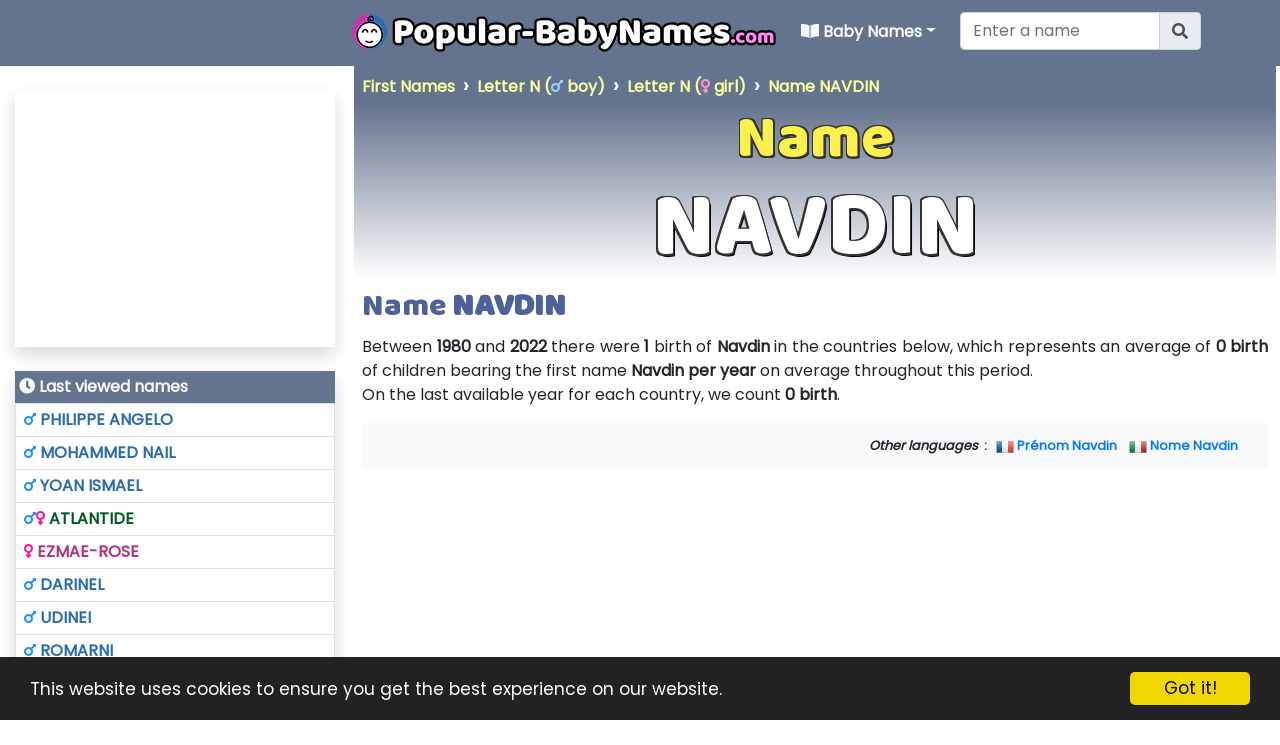

--- FILE ---
content_type: text/html; charset=utf-8
request_url: https://www.popular-babynames.com/name/navdin
body_size: 15158
content:
<!DOCTYPE html><html lang="en" xml:lang="en"><head><title>The Name Navdin : popularity, meaning and origin, popular baby names</title><meta name="viewport" content="width=device-width, initial-scale=1.0, maximum-scale=3.0, minimum-scale=1.0" /><link rel="alternate" href="https://www.les-prenoms.org/prenom/navdin" hreflang="fr" /><link rel="alternate" href="https://www.popular-babynames.com/name/navdin" hreflang="en" /><link rel="alternate" href="https://www.nomi-popolari.com/nome/navdin" hreflang="it" /><meta name="description" content="All information about the first name Navdin. How common is the name Navdin. Popularity of the name Navdin in 39 countries, origin and meaning of the name Navdin" /><meta name="keywords" content="name,babyname,babynames,boy,girl,unisex,navdin" /><meta name="author" content="popular-babynames.com" /><meta name="copyright" content="popular-babynames.com" /><meta name="robots" content="index,follow,noarchive" /><meta property="og:site_name" content="Popular-BabyNames.com" /><meta property="og:url" content="https://www.popular-babynames.com/name/navdin" /><meta property="og:locale" content="en_US" /><meta property="og:type" content="article" /><meta property="og:title" content="NAMES - The Name Navdin : popularity, meaning and origin, popular baby names" /><meta property="og:image" content="https://www.popular-babynames.com/id/img.aspx?p=kXtp1Vo" /><meta property="og:description" content="All information about the first name Navdin. How common is the name Navdin. Popularity of the name Navdin in 39 countries, origin and meaning of the name Navdin" /><meta property="fb:admins" content="105520437520719" /><meta property="article:publisher" content="https://www.facebook.com/LesPrenomsOrg/" /><meta name="twitter:title" content="NAMES - The Name Navdin : popularity, meaning and origin, popular baby names" /><meta name="twitter:description" content="All information about the first name Navdin. How common is the name Navdin. Popularity of the name Navdin in 39 countries, origin and meaning of the name Navdin" /><meta name="twitter:image" content="https://www.popular-babynames.com/id/img.aspx?p=kXtp1Vo" /><meta name="twitter:url" content="https://www.popular-babynames.com/name/navdin" /><meta name="twitter:site" content="@LesPrenomsOrg" /><meta name="twitter:creator" content="@LesPrenomsOrg" /><meta name="twitter:domain" content="popular-babynames.com" /><meta name="twitter:card" content="summary_large_image" /><meta name="apple-mobile-web-app-capable" content="yes" /><meta name="apple-mobile-web-app-status-bar-style" content="blue" /><meta name="format-detection" content="telephone=no" /><link rel="apple-touch-icon" href="https://www.popular-babynames.com/apple-icon-114x114.png" /><link rel="android-touch-icon" href="https://www.popular-babynames.com/android-icon-144x144.png" /><meta http-equiv="refresh" content="900" /><link rel="canonical" href="https://www.popular-babynames.com/name/navdin" /><link rel="shortcut icon" href="/favicon.ico" type="image/x-icon" /><link rel="icon" href="/favicon.png" type="image/png" /><link rel="icon" sizes="32x32" href="/favicon-32.png" type="image/png" /><link rel="icon" sizes="64x64" href="/favicon-64.png" type="image/png" /><link rel="icon" sizes="96x96" href="/favicon-96.png" type="image/png" /><link rel="icon" sizes="196x196" href="/favicon-196.png" type="image/png" /><link rel="apple-touch-icon" sizes="152x152" href="/apple-touch-icon.png" /><link rel="apple-touch-icon" sizes="60x60" href="/apple-touch-icon-60x60.png" /><link rel="apple-touch-icon" sizes="76x76" href="/apple-touch-icon-76x76.png" /><link rel="apple-touch-icon" sizes="114x114" href="/apple-touch-icon-114x114.png" /><link rel="apple-touch-icon" sizes="120x120" href="/apple-touch-icon-120x120.png" /><link rel="apple-touch-icon" sizes="144x144" href="/apple-touch-icon-144x144.png" /><link rel="preload" as="style" href="/static/EN/css.css?20190011" /><link rel="preload" as="style" href="/css/cookieconsent2/dark-bottom.css" /><link rel="preload" as="script" href="/static/EN/js.js?20190011" /><link rel="preload" as="script" href="/static/EN/js2.js?20190011" /><meta name="theme-color" content="#45abcd" /><meta name="msapplication-TileImage" content="/favicon-144.png" /><meta name="msapplication-TileColor" content="#FFFFFF" /><meta name="category" content="Education" /><link rel="preconnect" href="https://fonts.googleapis.com/" crossorigin="" /><link rel="preconnect" href="https://www.googletagservices.com" crossorigin="" /><link rel="preconnect" href="https://www.googletagmanager.com" crossorigin="" /><link rel="preconnect" href="https://googleads.g.doubleclick.net" crossorigin="" /><link rel="preconnect" href="https://pagead2.googlesyndication.com" crossorigin="" /><link rel="preconnect" href="https://adservice.google.com" crossorigin="" /><link rel="preconnect" href="https://adservice.google.fr" crossorigin="" /><link rel="preconnect" href="https://use.fontawesome.com" crossorigin="" /><link rel="preconnect" href="https://staticxx.facebook.com" crossorigin="" /><link async defer href="/static/EN/css.css?20190011" rel="stylesheet" type="text/css" /><script src="/static/EN/js.js?dt=20190011"></script><script async src="https://www.googletagmanager.com/gtag/js?id=UA-78703832-10"></script><script>function gtag(){dataLayer.push(arguments)}window.dataLayer=window.dataLayer||[];gtag("js",new Date);gtag("config","UA-78703832-10")</script><script type="application/ld+json">{"@context":"https://schema.org","@graph":[{"@type":"Organization","name":"Popular BabyNames","url":"https://www.popular-babynames.com"},{"@context":"https://schema.org/","@type":"WebSite","name":"Popular BabyNames","url":"https://www.popular-babynames.com/","potentialAction":{"@type":"SearchAction","target":"https://www.popular-babynames.com/find-name/{search_term_string}","query-input":"required name=search_term_string"}}]}</script><script async src="//pagead2.googlesyndication.com/pagead/js/adsbygoogle.js"></script><script>(adsbygoogle=window.adsbygoogle||[]).push({google_ad_client:"ca-pub-6890369573773430",enable_page_level_ads:!0})</script><script async defer crossorigin="anonymous" src="https://connect.facebook.net/en_US/sdk.js#xfbml=1&version=v4.0"></script></head><body><form method="post" action="/name/navdin" id="aspnetForm"><div class="aspNetHidden"><input type="hidden" name="__EVENTTARGET" id="__EVENTTARGET" value="" /><input type="hidden" name="__EVENTARGUMENT" id="__EVENTARGUMENT" value="" /><input type="hidden" name="__VIEWSTATE" id="__VIEWSTATE" value="wo88bTjbSqHQzwFwwBnbXsOPhBypNBSa8TSjN/[base64]" /></div><script type="text/javascript">function __doPostBack(n,t){theForm.onsubmit&&theForm.onsubmit()==!1||(theForm.__EVENTTARGET.value=n,theForm.__EVENTARGUMENT.value=t,theForm.submit())}var theForm=document.forms.aspnetForm;theForm||(theForm=document.aspnetForm)</script><div class="aspNetHidden"><input type="hidden" name="__VIEWSTATEGENERATOR" id="__VIEWSTATEGENERATOR" value="70FA71DE" /><input type="hidden" name="__EVENTVALIDATION" id="__EVENTVALIDATION" value="C0lPHx3Kui/iFhGPaqeKbuuDLwolz7dQ/uQp9eqVkGWIl/YW5paAZaWYJ+woQrt9tRNaVjTil3M/wdBHFIb3TFlYeTJT2RhG05QepsnfErRjHLjwIlfd5/v3OOfj6MkqU6uC55VyX8O5prYzaA8RRpeYHMReV+6wm2Wfo93FQxlzT8N77vcrgIFEoKchRGOyRVrCgaF1yL+QiRhdoDfHes+NCeQ4+/K/R8RoDSj7LKk=" /></div><div id="fb-root"></div><div class="container-fluid p-0"><header style="position:relative;width:100%"><nav class="navbar navbar-dark navbar-expand-lg" style="background-color:#64738e!important;z-index:20000000" id="stickyMenu"><div class="container-fluid"><div style="width:320px" class="d-none d-xl-block"></div><a id="nav_logo" class="navbar-brand ml-0 img-header" href="/"><img src="/i/en/logo.png" style="max-height:40px" class="img-fluid logoEN" alt="Popular Baby Names" title="Popular Baby Names" /></a> <button class="navbar-toggler mr-1" style="background-color:#0067b5" type="button" data-toggle="collapse" data-target="#navbarCollapse" aria-controls="navbarCollapse" aria-expanded="false" aria-label="Toggle navigation"><span class="navbar-toggler-icon" style="border-color:#0067b5"></span></button><div class="collapse navbar-collapse" id="navbarCollapse"><ul class="navbar-nav topnav"><li class="nav-item dropdown"><a class="nav-link dropdown-toggle text-light bold" href="#" id="navbarDropdownPrenoms" role="button" data-toggle="dropdown" aria-haspopup="true" aria-expanded="false"><i class="fas fa-book-open"></i> Baby Names</a><ul class="dropdown-menu" aria-labelledby="navbarDropdownPrenoms"><li class="dropdown-header navDropHeader bold"><i class="fas fa-book-open"></i> By gender</li><li><a href="/boy/" class="dropdown-item bold listBoy"><i class="fas fa-male textboy"></i> <i class="fas fa-mars textboy"></i> Baby Boy Names</a></li><li><a href="/girl/" class="dropdown-item bold listGirl"><i class="fas fa-female textgirl"></i> <i class="fas fa-venus textgirl"></i> Baby Girl Names</a></li><li><a href="/unisex/" class="dropdown-item bold listMixte"><i class="fas fa-mars textboy"></i> <i class="fas fa-venus textgirl"></i> Unisex Names</a></li><li class="dropdown-header navDropHeader bold"><i class="fas fa-poll"></i> Trends</li><li><a href="/trendy-names/" class="dropdown-item bold"><i class="fas fa-rocket"></i> Trendy names</a></li><li class="dropdown-header navDropHeader bold"><i class="fas fa-sort-alpha-up"></i> ABC</li><li><a href="/alphabet/" class="dropdown-item bold"><i class="fas fa-sort-amount-down-alt"></i> In alphabetical order</a></li><li class="dropdown-header navDropHeader bold"><i class="fas fa-list-ul"></i> By theme</li><li><a href="/theme/theme-tv-shows-movies-and-games.j" class="dropdown-item bold"><i class="fas fa-tv"></i> TV Shows, Movies and Games</a></li><li><a href="/theme/theme-cultures-and-religions.q" class="dropdown-item bold"><i class="fas fa-globe-americas"></i> Cultures and Religions</a></li><li><a href="/theme/theme-nature.x" class="dropdown-item bold"><i class="fas fa-leaf"></i> Nature</a></li><li><a href="/theme/theme-others.z" class="dropdown-item bold"><i class="far fa-comment-dots"></i> Others</a></li><li class="dropdown-header navDropHeader bold"><i class="fas fa-glass-cheers"></i> Saints of the Day</li><li><a href="/saints-of-day/" class="dropdown-item bold"><i class="fas fa-glass-cheers"></i> Saints of the Day Calendar</a></li><li class="dropdown-header navDropHeader bold"><i class="fas fa-grin-wink"></i> Fun</li><li><a href="/sign-language/" class="dropdown-item bold"><i class="fas fa-hand-spock"></i> My name in sign language</a></li><li><a href="/name-in-japanese/" class="dropdown-item bold"><i class="fas fa-language"></i> My name in Japanese</a></li></ul></li><li><div class="input-group"><div id="ctl00_UCTopNavBar_pnlPrenomSearch" class="ml-3"><div id="header--search-nav" class="input-group formsearchMenu2"><input name="ctl00$UCTopNavBar$txtsearch" id="ctl00_UCTopNavBar_txtsearch" type="search" class="typeahead form-control text-dark" placeholder="Enter a name" style="width:200px" /><div class="input-group-append"><button onclick="__doPostBack('ctl00$UCTopNavBar$btnPrenom','')" id="ctl00_UCTopNavBar_btnPrenom" type="submit" class="input-group-text"><i class="fas fa-search" aria-hidden="true"></i></button></div></div></div></div></li></ul></div></div></nav><script type="text/javascript">var prenoms=new Bloodhound({datumTokenizer:Bloodhound.tokenizers.obj.whitespace("value"),queryTokenizer:Bloodhound.tokenizers.whitespace,remote:{url:"/data/findprenom.aspx?r=%QUERY",wildcard:"%QUERY",rateLimitBy:"throttle",rateLimitWait:0}}),ctl00_UCTopNavBar_pnlPrenomSearch_enter;$("#ctl00_UCTopNavBar_pnlPrenomSearch .typeahead").typeahead(null,{name:"prenoms",display:"value",source:prenoms,hint:!0,highlight:!0,minLength:1,limit:Infinity,templates:{empty:'<div class="empty-message">\nName not found\n<\/div>'}});ctl00_UCTopNavBar_pnlPrenomSearch_enter=!1;$("#ctl00_UCTopNavBar_pnlPrenomSearch").on("typeahead:selected",function(n,t){ctl00_UCTopNavBar_pnlPrenomSearch_enter=!0;window.location=t.id});$("#ctl00_UCTopNavBar_txtsearch").keydown(function(n){var t=n.keyCode?n.keyCode:n.which;if(t==13)return ctl00_UCTopNavBar_pnlPrenomSearch_enter?!1:($("#ctl00_UCTopNavBar_btnPrenom").trigger("click"),!1)})</script><div id="ctl00_UCTopNavBar_pnlSearchMob" class="ml-3 d-block d-lg-none mt-3 mb-3"><div class="input-group justify-content-center"><input name="ctl00$UCTopNavBar$txtsearchmob" id="ctl00_UCTopNavBar_txtsearchmob" type="search" class="typeahead form-control text-dark" placeholder="Enter a name" /><div class="input-group-append"><button onclick="__doPostBack('ctl00$UCTopNavBar$btnPrenomMob','')" id="ctl00_UCTopNavBar_btnPrenomMob" type="submit" class="input-group-text"><i class="fas fa-search" aria-hidden="true"></i></button></div></div></div><script type="text/javascript">$("#ctl00_UCTopNavBar_pnlSearchMob .typeahead").typeahead(null,{name:"prenoms",display:"value",source:prenoms,hint:!0,highlight:!0,minLength:1,limit:Infinity,templates:{empty:'<div class="empty-message">\nName not found\n<\/div>'}});var ctl00_UCTopNavBar_pnlSearchMob_enter=!1;$("#ctl00_UCTopNavBar_pnlSearchMob").on("typeahead:selected",function(n,t){ctl00_UCTopNavBar_pnlSearchMob_enter=!0;window.location=t.id});$("#ctl00_UCTopNavBar_txtsearchmob").keydown(function(n){var t=n.keyCode?n.keyCode:n.which;if(t==13)return ctl00_UCTopNavBar_pnlSearchMob_enter?!1:($("#ctl00_UCTopNavBar_btnPrenomMob").trigger("click"),!1)})</script></header></div><div class="container-fluid"><div class="row"><div class="col-12 col-md order-0 order-lg-1 p-0 pl-md-1 pr-md-1"><div id="empty" style="background-color:#222"></div><nav aria-label="breadcrumb"><ol class="breadcrumb arr-right font-weight-bold m-0" style="overflow:auto;white-space:nowrap;display:block" itemscope itemtype="http://schema.org/BreadcrumbList"><li class="breadcrumb-item" style="display:inline" itemprop="itemListElement" itemscope itemtype="http://schema.org/ListItem"><a itemprop="item" href="/" title="All baby names"><span itemprop="name">First Names</span></a><meta itemprop="position" content="1" /></li><li class="breadcrumb-item" style="display:inline" itemprop="itemListElement" itemscope itemtype="http://schema.org/ListItem"><a itemprop="item" href="/boy/N/" title="Baby boys' names starting with the letter N">Letter N (<i class="fas fa-mars textboybread"></i> boy)<meta itemprop="name" content="Boys' Baby Names starting with the letter N" /></a><meta itemprop="position" content="2" /></li><li class="breadcrumb-item" style="display:inline" itemprop="itemListElement" itemscope itemtype="http://schema.org/ListItem"><a itemprop="item" href="/girl/N/" title="Baby girls' names starting with the letter N">Letter N (<i class="fas fa-venus textgirlbread"></i> girl)<meta itemprop="name" content="Girls' Baby Names starting with the letter N" /></a><meta itemprop="position" content="3" /></li><li class="breadcrumb-item" style="display:inline" itemprop="itemListElement" itemscope itemtype="http://schema.org/ListItem"><a itemprop="item" href="/name/navdin" title="Name NAVDIN" aria-current="page">Name NAVDIN<meta itemprop="name" content="Name Navdin" /></a><meta itemprop="position" content="4" /></li></ol></nav><div class="headingWrapper p-0 m-0"><div class="d-block"><div class="headname font2" id="prenomh2">Name</div><div class="header header--pushDown header--shadow font2" id="prenomh1" style="width:100%">NAVDIN</div></div></div><script>$(document).ready(function(){$("#prenomh1").fitText(1,{minFontSize:"35px",maxFontSize:"100px"});$("#prenomh2").fitText(1,{minFontSize:"25px",maxFontSize:"60px"})})</script><div class="pl-2 pr-2 clearfix"><h1 class="font2 h22"><small>Name <strong>NAVDIN</strong></small></h1><p class="text-justify">Between <strong>1980</strong> and <strong>2022</strong> there were <strong>1</strong> birth of <strong>Navdin</strong> in the countries below, which represents an average of <strong>0 birth</strong> of children bearing the first name <strong>Navdin</strong> <strong>per year</strong> on average throughout this period.<br /> On the last available year for each country, we count <strong>0 birth</strong>.<br /></p><div class="small alert bg-light text-md-right"><strong><i>Other languages</i> &nbsp;: &nbsp;</strong><br class="d-block d-sm-none" /> <img src="[data-uri]" data-src2="/i/f/FR.png" style="width:18px;height:18px" alt="En Français" loading="lazy" /> <a href="https://www.les-prenoms.org/prenom/navdin" hreflang="fr"><strong>Prénom Navdin</strong></a>&nbsp; &nbsp;<br class="d-block d-sm-none" /> <img src="[data-uri]" data-src2="/i/f/IT.png" style="width:18px;height:18px" alt="In Italiano" loading="lazy" /> <a href="https://www.nomi-popolari.com/nome/navdin" hreflang="it"><strong>Nome Navdin</strong></a>&nbsp; &nbsp;<br class="d-block d-sm-none" /></div></div><div class="text-center d-block"><br /><script async src="//pagead2.googlesyndication.com/pagead/js/adsbygoogle.js"></script><div class="d-block text-center"><ins class="adsbygoogle leaderboard-lg banner-md banner-sm mrec-xs mx-lg-auto mx-auto" style="display:inline-block" data-ad-client="ca-pub-6890369573773430" data-ad-slot="8752329353" data-ad-format="auto" data-full-width-responsive="false"></ins><script>(adsbygoogle=window.adsbygoogle||[]).push({})</script></div><br /></div><div class="row m-0 pt-2 pl-0 pr-0 clearfix"><div class="col-xl-6"><h2 style="font-size:1.4rem" class="font2 h22 pt-3">Information about the first name Navdin</h2><div class="m-3">The first name Navdin has been assigned to:<br /><div class="pl-2 pb-1"><strong class="listBoy">100.00% <i class="fas fa-mars textboy"></i> to boys</strong><br /> <strong class="listGirl">0.00% <i class="fas fa-venus textgirl"></i> to girls</strong></div><div class="pb-1">The country where the first name Navdin is the most common is:<br /><div class="pl-2 pb-1"><img src="[data-uri]" data-src2="/i/f/AB.png" style="width:22px;height:22px;vertical-align:text-bottom" alt="AB" loading="lazy" /> <strong>Alberta</strong></div></div><div class="pb-1">This first name is on trend: <strong class="listBoy"><i class="fas fa-mars textboy"></i> Male</strong></div><div class="pb-2">This first name has 6 letters including 2 vowels and 4 consonants</div><h2 style="font-size:1.4rem" class="font2 h22 pt-3">Anagrams of the first name Navdin</h2><p>An anagram is a word that contains the same letters of another word. Here is the list of first names which are an anagram of <strong>Navdin</strong> : <strong class="p-2 d-block h5"><a href="/name/davinn" title="Prénom Davinn">Davinn</a></strong></p><h2 style="font-size:1.4rem" class="font2 h22 pt-3">Navdin in Japanese <sup>*</sup></h2><div class="text-left"><table class="table table-sm"><tr><td>Romaji</td><td><strong>nabudin</strong></td></tr><tr><td>Katakana</td><td><strong>ナブディン</strong></td></tr><tr><td>Hiragana</td><td><strong>なぶでぃん</strong></td></tr><tr><td colspan="2" class="small text-right"><i>* This is a phonetic conversion, not a translation.</i></td></tr><tr><td colspan="2" class="text-center"><a href="/name-in-japanese/navdin"><img src="[data-uri]" data-src2="/name-in-japanese-image/?nfo=uT4Sws2qKhcuakdHYQ5glk2fLQMGWsbqAhcTLmYHbmYHbPZGDHMRLsMrWTIlZX90hO70hO0DIHdm8HdSLsMrWTIlZX9k8G9OgHxDIHdm8HdSasVSKk5rLsMrWTIlZX9EYGvmLGhDAH5RYHdS8Fd6whcTr&mini=1" class="img-fluid min-h-158" alt="Navdin in Japanese" title="Navdin in Japanese" /><br />Edit and Download this image</a></td></tr></table></div><h2 style="font-size:1.4rem" class="font2 h22 pt-3">Navdin in sign language</h2><div class="text-center"><a href="/sign-language/navdin"><img src="[data-uri]" data-src2="/sign-language-image/?nfo=uT4Sws2qKhcuakdHYQ5glk2fLQMGWsbqAhcTLmYHbmYHbPZGDHMRLsMrWTIlZX90hO70hO0DIHdm8HdSLsMrWTIlZX9k8G9OgHx&mini=1" class="img-fluid min-h-158" alt="Navdin in sign language" title="Navdin in sign language" /><br />Edit and Download this image</a></div><h2 style="font-size:1.4rem" class="font2 h22 pt-3">Navdin in binary language</h2><div class="text-center"><strong class="text-monospace">01101110 01100001 01110110 01100100 01101001 01101110</strong></div></div><h2 style="font-size:1.4rem" class="font2 h22 pt-3">Origin and meaning of name Navdin</h2><div class="text-justify"><i>Sorry, we do not have a definition yet for the name navdin. We are regularly updating the name information, if we find information about the name navdin we will add it on this page.</i> &nbsp;</div><br /><h3 style="font-size:1.1rem" class="font2 h22 pt-3">Popularity of the name Navdin</h3><div class="card mb-2"><div class="card-header p-2 m-0 bg-dark text-light my-auto"><h3 class="bold m-0" style="font-size:1rem">Number of NAVDIN births per year</h3></div><div class="card-body text-center"><a href="https://www.first-name.net/navdin" target="_blank" rel="noopener"><img src="https://images.weserv.nl/?url=https%3a%2f%2fwww.first-name.net%2fimg%2fchart_3_lg__cpALL.kotp1Vo.png%3f1" class="img-fluid" alt="Popularity of the name Navdin" title="Popularity of the name Navdin" /><br /><i class="fas fa-chart-bar"></i> Popularity of the name Navdin</a></div></div></div><div class="col-xl-6 p-2"><h2 class="font2 h22 pt-3" style="font-size:1.4rem">Total births of Navdin by country</h2><div class="table-responsive"><table class="table table-sm small table-fixed"><thead><tr><th colspan="2"></th><th class="text-center bg-light">Births with the first name Navdin</th></tr><tr><th colspan="2">Country</th><th><div class="row m-0 p-0"><div class="col-6 text-left p-0 m-0"><div class="text-center textboy"><i class="fas fa-mars"></i> Boys</div></div><div class="col-6 text-right p-0 m-0"><div class="text-center textgirl"><i class="fas fa-venus"></i> Girls</div></div></div></th></tr></thead><tbody><tr><td class="smallCell text-center"><img src="[data-uri]" data-src2="/i/f/AB.png" style="width:24px;height:24px" alt="AB" loading="lazy" /></td><td class="smallCell">Alberta<br /><small><i>1980 - 2022</i></small></td><td class="align-middle m-0 p-0"><div class="row m-0 p-0"><div class="col-6 text-right p-0 m-0 bckboy bold" style="min-height:32px"><div class="text-center">1</div><div class="d-inline-block" style="background-color:#1e90ff;border-radius:5px;width:100%;min-height:20px"></div></div><div class="col-6 text-left p-0 m-0 bckgirl bold" style="min-height:32px"><div class="text-center">0</div><div class="d-inline-block" style="background-color:#ff1493;border-radius:5px;width:0%;min-height:20px"></div></div></div></td></tr></tbody></table></div><div class="text-center"><a href="https://www.first-name.net/navdin" class="border rounded btn btn-sm text-light mb-3" style="background-color:#6e28a7db!important" target="_blank" rel="noopener"><i class="fas fa-chart-bar"></i> Popularity of the name Navdin</a></div><div class="card mb-2"><div class="card-header p-2 m-0 bg-dark text-light my-auto"><h3 style="font-size:1.1rem" class="bold m-0"><i class="fas fa-comments"></i> Comments on the name Navdin</h3></div><div class="card-body"><div class="fb-comments" data-numposts="5"></div></div></div></div></div><script>function srcctl00_ContentPlaceHolder1_UCPrenom(n,t){var i="/",r="sources/",u="source.aspx?prenom=";window.open(i+r+u+"navdin&s="+n+"&i="+t)}</script><div class="row m-0 pt-2 pl-0 pr-0"><div class="col-12 p-2"><h2 style="font-size:1.5rem" class="font2 h22 pt-3"><i class="fas fa-users"></i> Personalities with the first name Navdin</h2>There is <strong>0</strong> personality with the first name <strong>Navdin</strong><br /><br /><div class="row m-0"></div><hr /></div></div><br /><div class="row m-0 pt-2 pl-0 pr-0"><div class="col-12 p-2"><h2 style="font-size:1.5rem" class="font2 h22 pt-3"><i class="fas fa-film"></i> Film Actors and Actresses with the first name Navdin</h2>There are <strong>0</strong> actor and actress with the first name <strong>Navdin</strong><div class="row m-0"></div></div></div><br /><div class="row m-0 pt-2 pl-0 pr-0"><div class="col-12 p-2"><div class="card"><div class="card-header p-2 m-0 bg-classcountry"><h2 class="bold m-0" style="font-size:1rem"><i class="fas fa-trophy"></i> Rankings of first name <span class="nextname">NAVDIN by country</span></h2></div><div class="card-body"><div class="row m-0"><div class="col-md-6"><table class="table table-sm small"><thead><tr><th colspan="3" class="text-center bckboy textboy"><i class="fas fa-mars"></i> Country ranking (boys)</th></tr><tr><th class="align-middle text-center">Rank</th><th>Country</th><th class="text-center">Year</th></tr></thead><tbody><tr><td colspan="3" class="text-center textboy font-italic">No ranking of first name NAVDIN (male) births over the last year available in each country</td></tr></tbody></table></div><div class="col-md-6"><table class="table table-sm small"><thead><tr><th colspan="3" class="text-center bckgirl textgirl"><i class="fas fa-venus"></i> Country ranking (girls)</th></tr><tr><th class="align-middle text-center">Rank</th><th>Country</th><th class="text-center">Year</th></tr></thead><tbody><tr><td colspan="3" class="text-center textgirl font-italic">No ranking of first name NAVDIN (female) births over the last year available in each country</td></tr></tbody></table></div></div></div></div></div></div><div class="row m-0 pt-2 pl-0 pr-0 text-center"><div class="col-md-6 mt-2"><div class="card"><div class="card-header p-2 m-0 bg-nextboy"><div class="text-center"><strong><i class="fas fa-mars nextname"></i> Other boys' names around <span class="nextname">Navdin</span></strong></div></div><div class="card-body p-2"><a href="/name/navath" class="btn btn-sm btn-outline-primary bold m-1" role="button" title="Boy name NAVATH">NAVATH</a><a href="/name/navatra" class="btn btn-sm btn-outline-primary bold m-1" role="button" title="Boy name NAVATRA">NAVATRA</a><a href="/name/navaughn" class="btn btn-sm btn-outline-primary bold m-1" role="button" title="Boy name NAVAUGHN">NAVAUGHN</a><a href="/name/navaz" class="btn btn-sm btn-outline-primary bold m-1" role="button" title="Boy name NAVAZ">NAVAZ</a><a href="/name/navbir" class="btn btn-sm btn-outline-primary bold m-1" role="button" title="Boy name NAVBIR">NAVBIR</a><a href="/name/navdar" class="btn btn-sm btn-outline-primary bold m-1" role="button" title="Boy name NAVDAR">NAVDAR</a><a href="/name/navdeep" class="btn btn-sm btn-outline-primary bold m-1" role="button" title="Boy name NAVDEEP">NAVDEEP</a><a href="/name/navdeepa" class="btn btn-sm btn-outline-primary bold m-1" role="button" title="Boy name NAVDEEPA">NAVDEEPA</a><a href="/name/navdep" class="btn btn-sm btn-outline-primary bold m-1" role="button" title="Boy name NAVDEP">NAVDEP</a><a href="/name/navdi" class="btn btn-sm btn-outline-primary bold m-1" role="button" title="Boy name NAVDI">NAVDI</a> <span class="btn btn-sm btn-secondary bold m-1">NAVDIN</span> <a href="/name/navdip" class="btn btn-sm btn-outline-primary bold m-1" role="button" title="Boy name NAVDIP">NAVDIP</a><a href="/name/nave" class="btn btn-sm btn-outline-primary bold m-1" role="button" title="Boy name NAVE">NAVE</a><a href="/name/nave%27" class="btn btn-sm btn-outline-primary bold m-1" role="button" title="Boy name NAVE\'">NAVE&#39;</a><a href="/name/naved" class="btn btn-sm btn-outline-primary bold m-1" role="button" title="Boy name NAVED">NAVED</a><a href="/name/naveda" class="btn btn-sm btn-outline-primary bold m-1" role="button" title="Boy name NAVEDA">NAVEDA</a><a href="/name/navedeep" class="btn btn-sm btn-outline-primary bold m-1" role="button" title="Boy name NAVEDEEP">NAVEDEEP</a><a href="/name/navedul" class="btn btn-sm btn-outline-primary bold m-1" role="button" title="Boy name NAVEDUL">NAVEDUL</a><a href="/name/naveed" class="btn btn-sm btn-outline-primary bold m-1" role="button" title="Boy name NAVEED">NAVEED</a><a href="/name/naveedullah" class="btn btn-sm btn-outline-primary bold m-1" role="button" title="Boy name NAVEEDULLAH">NAVEEDULLAH</a><a href="/name/naveel" class="btn btn-sm btn-outline-primary bold m-1" role="button" title="Boy name NAVEEL">NAVEEL</a></div></div></div><br /><div class="col-md-6 mt-2"><div class="card"><div class="card-header p-2 m-0 bg-nextgirl"><div class="text-center"><strong><i class="fas fa-venus nextname"></i> Other girls' names around <span class="nextname">Navdin</span></strong></div></div><div class="card-body p-2"><a href="/name/navarna" class="btn btn-sm btn-outline-info bold m-1" role="button" title="Girl name NAVARNA">NAVARNA</a><a href="/name/navarone" class="btn btn-sm btn-outline-info bold m-1" role="button" title="Girl name NAVARONE">NAVARONE</a><a href="/name/navarra" class="btn btn-sm btn-outline-info bold m-1" role="button" title="Girl name NAVARRA">NAVARRA</a><a href="/name/navaya" class="btn btn-sm btn-outline-info bold m-1" role="button" title="Girl name NAVAYA">NAVAYA</a><a href="/name/navayah" class="btn btn-sm btn-outline-info bold m-1" role="button" title="Girl name NAVAYAH">NAVAYAH</a><a href="/name/navaz" class="btn btn-sm btn-outline-info bold m-1" role="button" title="Girl name NAVAZ">NAVAZ</a><a href="/name/navbahor" class="btn btn-sm btn-outline-info bold m-1" role="button" title="Girl name NAVBAHOR">NAVBAHOR</a><a href="/name/navdeep" class="btn btn-sm btn-outline-info bold m-1" role="button" title="Girl name NAVDEEP">NAVDEEP</a><a href="/name/navdesh" class="btn btn-sm btn-outline-info bold m-1" role="button" title="Girl name NAVDESH">NAVDESH</a><a href="/name/navdil" class="btn btn-sm btn-outline-info bold m-1" role="button" title="Girl name NAVDIL">NAVDIL</a> <span class="btn btn-sm btn-secondary bold m-1">NAVDIN</span> <a href="/name/navdip" class="btn btn-sm btn-outline-info bold m-1" role="button" title="Girl name NAVDIP">NAVDIP</a><a href="/name/navdisha" class="btn btn-sm btn-outline-info bold m-1" role="button" title="Girl name NAVDISHA">NAVDISHA</a><a href="/name/navea" class="btn btn-sm btn-outline-info bold m-1" role="button" title="Girl name NAVEA">NAVEA</a><a href="/name/naveah" class="btn btn-sm btn-outline-info bold m-1" role="button" title="Girl name NAVEAH">NAVEAH</a><a href="/name/naveda" class="btn btn-sm btn-outline-info bold m-1" role="button" title="Girl name NAVEDA">NAVEDA</a><a href="/name/navedita" class="btn btn-sm btn-outline-info bold m-1" role="button" title="Girl name NAVEDITA">NAVEDITA</a><a href="/name/navedra" class="btn btn-sm btn-outline-info bold m-1" role="button" title="Girl name NAVEDRA">NAVEDRA</a><a href="/name/navedza" class="btn btn-sm btn-outline-info bold m-1" role="button" title="Girl name NAVEDZA">NAVEDZA</a><a href="/name/navee" class="btn btn-sm btn-outline-info bold m-1" role="button" title="Girl name NAVEE">NAVEE</a><a href="/name/naveed" class="btn btn-sm btn-outline-info bold m-1" role="button" title="Girl name NAVEED">NAVEED</a></div></div></div><br /><div class="col-md-12 mt-2" id="phonetique"><div class="card"><div class="card-header p-2 m-0 bg-dark text-light"><div class="text-center"><strong>Names that are phonetically close to <span class="nextname">Navdin</span></strong></div></div><div class="card-body p-2"><div class="row m-0"><div class="list-group d-block small col-md-3"><a href="/name/naviden" class="btn btn-sm btn-outline-dark list-group-item bold p-2" role="button" title="Name NAVIDEN">NAVIDEN</a></div><div class="list-group d-block small col-md-3"><a href="/name/navtan" class="btn btn-sm btn-outline-dark list-group-item bold p-2" role="button" title="Name NAVTAN">NAVTAN</a></div><div class="list-group d-block small col-md-3"></div></div></div></div></div></div><div id="ctl00_ContentPlaceHolder1_UCPrenom_UCSearchBox_pnlSearchBox" class="mt-3 mb-3 p-2"><div class="card"><div class="card-header p-2 m-0 bg-searchBox"><div class="text-center"><strong><i class="fas fa-search"></i> Find a name</strong></div></div><div class="card-body p-2"><div class="input-group justify-content-center"><input name="ctl00$ContentPlaceHolder1$UCPrenom$UCSearchBox$txtsearchbox" id="ctl00_ContentPlaceHolder1_UCPrenom_UCSearchBox_txtsearchbox" type="search" class="typeahead form-control text-dark" placeholder="Enter a name" /><div class="input-group-append"><button onclick="__doPostBack('ctl00$ContentPlaceHolder1$UCPrenom$UCSearchBox$btnPrenomBox','')" id="ctl00_ContentPlaceHolder1_UCPrenom_UCSearchBox_btnPrenomBox" type="submit" class="input-group-text"><i class="fas fa-search" aria-hidden="true"></i></button></div></div></div></div></div><script type="text/javascript">$("#ctl00_ContentPlaceHolder1_UCPrenom_UCSearchBox_pnlSearchBox .typeahead").typeahead(null,{name:"prenoms",display:"value",source:prenoms,hint:!0,highlight:!0,minLength:1,limit:Infinity,templates:{empty:'<div class="empty-message">\nName not found\n<\/div>'}});var ctl00_ContentPlaceHolder1_UCPrenom_UCSearchBox_pnlSearchBox_enter=!1;$("#ctl00_ContentPlaceHolder1_UCPrenom_UCSearchBox_pnlSearchBox").on("typeahead:selected",function(n,t){ctl00_ContentPlaceHolder1_UCPrenom_UCSearchBox_pnlSearchBox_enter=!0;window.location=t.id});$("#ctl00_ContentPlaceHolder1_UCPrenom_UCSearchBox_txtsearchbox").keydown(function(n){var t=n.keyCode?n.keyCode:n.which;if(t==13)return ctl00_ContentPlaceHolder1_UCPrenom_UCSearchBox_pnlSearchBox_enter?!1:($("#ctl00_ContentPlaceHolder1_UCPrenom_UCSearchBox_btnPrenomBox").trigger("click"),!1)})</script><img src="" width="1" height="1" id="imgp" /><script>function getimg(){$("#imgp").attr("src","/id/imgp.aspx?p=navdin")}setTimeout(function(){getimg()},5e3)</script><br /><script async src="//pagead2.googlesyndication.com/pagead/js/adsbygoogle.js"></script><div class="d-block text-center"><ins class="adsbygoogle leaderboard-lg banner-md banner-sm mrec-xs mx-lg-auto mx-auto" style="display:inline-block" data-ad-client="ca-pub-6890369573773430" data-ad-slot="9024340836" data-ad-format="auto" data-full-width-responsive="false"></ins><script>(adsbygoogle=window.adsbygoogle||[]).push({})</script></div></div><div class="col-12 col-lg-auto order-1 order-lg-0 mx-auto"><div style="width:320px" class="mx-auto"><br /><div class="shadow"><script async defer src="//pagead2.googlesyndication.com/pagead/js/adsbygoogle.js"></script><div class="mx-auto text-center"><ins class="adsbygoogle" style="display:inline-block;width:300px;height:250px" data-ad-client="ca-pub-6890369573773430" data-ad-slot="2711527008" data-full-width-responsive="false" data-ad-format="rectangle"></ins></div><script>(adsbygoogle=window.adsbygoogle||[]).push({})</script></div><br /><div class="p-0 m-0"><div class="shadow p-0"><span class="bg-gray text-light d-block p-1 bold"><i class="fas fa-clock"></i> Last viewed names</span> <a href="/name/philippe%20angelo" class="list-group-item p-1 pl-2 bold listBoy" title="Prénom Philippe Angelo"><i class="fas fa-mars textboy"></i> PHILIPPE ANGELO</a> <a href="/name/mohammed%20nail" class="list-group-item p-1 pl-2 bold listBoy" title="Prénom Mohammed Nail"><i class="fas fa-mars textboy"></i> MOHAMMED NAIL</a> <a href="/name/yoan%20ismael" class="list-group-item p-1 pl-2 bold listBoy" title="Prénom Yoan Ismael"><i class="fas fa-mars textboy"></i> YOAN ISMAEL</a> <a href="/name/atlantide" class="list-group-item p-1 pl-2 bold listMixte" title="Prénom Atlantide"><i class="fas fa-mars textboy"></i><i class="fas fa-venus textgirl"></i> ATLANTIDE</a> <a href="/name/ezmae-rose" class="list-group-item p-1 pl-2 bold listGirl" title="Prénom Ezmae-Rose"><i class="fas fa-venus textgirl"></i> EZMAE-ROSE</a> <a href="/name/darinel" class="list-group-item p-1 pl-2 bold listBoy" title="Prénom Darinel"><i class="fas fa-mars textboy"></i> DARINEL</a> <a href="/name/udinei" class="list-group-item p-1 pl-2 bold listBoy" title="Prénom Udinei"><i class="fas fa-mars textboy"></i> UDINEI</a> <a href="/name/romarni" class="list-group-item p-1 pl-2 bold listBoy" title="Prénom Romarni"><i class="fas fa-mars textboy"></i> ROMARNI</a> <a href="/name/gianatur" class="list-group-item p-1 pl-2 bold listGirl" title="Prénom Gianatur"><i class="fas fa-venus textgirl"></i> GIANATUR</a> <a href="/name/adamjames" class="list-group-item p-1 pl-2 bold listBoy" title="Prénom Adamjames"><i class="fas fa-mars textboy"></i> ADAMJAMES</a></div></div><br /></div></div><div class="col-12 col-xl-auto order-2 order-lg-2 mx-auto"><div style="width:320px" class="mx-auto"><br /><div class="shadow"><script async defer src="//pagead2.googlesyndication.com/pagead/js/adsbygoogle.js"></script><div class="mx-auto text-center"><ins class="adsbygoogle" style="display:inline-block;width:300px;height:250px" data-ad-client="ca-pub-6890369573773430" data-ad-slot="9215912525" data-full-width-responsive="false" data-ad-format="rectangle"></ins></div><script>(adsbygoogle=window.adsbygoogle||[]).push({})</script></div><br /><div id="ctl00_UCColDroite_pnlPrenomSaints"><div class="shadow p-2"><span class="bg-gray text-light d-block p-1 bold"><i class="fas fa-glass-cheers"></i> Saints of the Day<span class="float-right">January 19th</span></span><span class="d-block font2 m-1"><i class="far fa-calendar-check"></i> Today we celebrate...</span><div class="row m-0"><div class="col-6 prenomItemLst"><a href="/name/mario" class="bold border rounded p-2 m-0 d-block listBoy" title="Saint name Mario"><i class="fas fa-mars textboy"></i> Mario</a></div><br /><div class="col-6 prenomItemLst"><a href="/name/m%c3%a1rio" class="bold border rounded p-2 m-0 d-block listBoy" title="Saint name Mário"><i class="fas fa-mars textboy"></i> M&#225;rio</a></div><br /><div class="col-6 prenomItemLst"><a href="/name/m%c3%a1ri%c3%b3" class="bold border rounded p-2 m-0 d-block listBoy" title="Saint name Márió"><i class="fas fa-mars textboy"></i> M&#225;ri&#243;</a></div><br /><div class="col-6 prenomItemLst"><a href="/name/m%c3%a0rio" class="bold border rounded p-2 m-0 d-block listBoy" title="Saint name Màrio"><i class="fas fa-mars textboy"></i> M&#224;rio</a></div><br /><div class="col-6 prenomItemLst"><a href="/name/marius" class="bold border rounded p-2 m-0 d-block listBoy" title="Saint name Marius"><i class="fas fa-mars textboy"></i> Marius</a></div><br /><div class="col-6 prenomItemLst"><a href="/name/m%c3%a1rius" class="bold border rounded p-2 m-0 d-block listBoy" title="Saint name Márius"><i class="fas fa-mars textboy"></i> M&#225;rius</a></div></div><div><i><span class="font2 m-1 gray d-block">Tomorrow's Saints :</span><span class="d-block pl-2"><a href="/name/bastien" class="bold listBoy" title="Saint name Bastien">Bastien</a> , <a href="/name/basti%c3%a9n" class="bold listBoy" title="Saint name Bastién">Basti&#233;n</a> , <a href="/name/b%c3%a1stien" class="bold listBoy" title="Saint name Bástien">B&#225;stien</a> , <a href="/name/fabien" class="bold listBoy" title="Saint name Fabien">Fabien</a> , <a href="/name/fabi%c3%a9n" class="bold listBoy" title="Saint name Fabién">Fabi&#233;n</a> , <a href="/name/fabi%c3%a8n" class="bold listGirl" title="Saint name Fabièn">Fabi&#232;n</a> , <a href="/name/fabienne" class="bold listGirl" title="Saint name Fabienne">Fabienne</a> , <a href="/name/fabienn%c3%a9" class="bold listGirl" title="Saint name Fabienné">Fabienn&#233;</a> , <a href="/name/fabi%c3%a9nne" class="bold listGirl" title="Saint name Fabiénne">Fabi&#233;nne</a> , <a href="/name/fabi%c3%a8nne" class="bold listGirl" title="Saint name Fabiènne">Fabi&#232;nne</a> , <a href="/name/fabi%c3%abnne" class="bold listGirl" title="Saint name Fabiënne">Fabi&#235;nne</a> , <a href="/name/sebastien" class="bold listBoy" title="Saint name Sebastien">Sebastien</a> , <a href="/name/sebasti%c3%a9n" class="bold listBoy" title="Saint name Sebastién">Sebasti&#233;n</a> , <a href="/name/seb%c3%a1stien" class="bold listBoy" title="Saint name Sebástien">Seb&#225;stien</a> , <a href="/name/s%c3%a9bastien" class="bold listBoy" title="Saint name Sébastien">S&#233;bastien</a> , <a href="/name/s%c3%a8bastien" class="bold listBoy" title="Saint name Sèbastien">S&#232;bastien</a></span></i></div></div><a class="list-group-item p-2 small bold text-center" href="/saints-of-day/" title="Saint of the Day Calendar"><i class="fas fa-plus-circle"></i> Saints of the Day Calendar</a></div><br /><div id="ctl00_UCColDroite_pnlPrenomCats"><div class="shadow p-2"><span class="bg-gray text-light d-block p-1 bold"><i class="fas fa-tv"></i> TV Shows, Movies and Games</span> <a href="/theme/names-rick-and-morty.F" class="list-group-item p-2 pl-3 bold listMixte" title="Rick And Morty names"><img src="[data-uri]" data-src2="/i/icon/rickmorty.png" style="width:12px;height:12px;vertical-align:middle" alt="icon" title="Rick and Morty icon" loading="lazy" /> Rick and Morty</a> <a href="/theme/names-video-games.zE" class="list-group-item p-2 pl-3 bold listMixte" title="Video Games names"><i class="fas fa-gamepad"></i> Video games</a> <a href="/theme/names-stargate-atlantis.jz" class="list-group-item p-2 pl-3 bold listMixte" title="Stargate Atlantis names"><img src="[data-uri]" data-src2="/i/icon/sgatlantis.png" style="width:12px;height:12px;vertical-align:middle" alt="icon" title="Stargate Atlantis icon" loading="lazy" /> Stargate Atlantis</a> <a href="/theme/names-south-park.jj" class="list-group-item p-2 pl-3 bold listMixte" title="South Park names"><img src="[data-uri]" data-src2="/i/icon/southpark.png" style="width:12px;height:12px;vertical-align:middle" alt="icon" title="South Park icon" loading="lazy" /> South Park</a> <a href="/theme/names-game-of-thrones.D" class="list-group-item p-2 pl-3 bold listMixte" title="Game Of Thrones names"><img src="[data-uri]" data-src2="/i/icon/gameofthrones.png" style="width:12px;height:12px;vertical-align:middle" alt="icon" title="Game Of Thrones icon" loading="lazy" /> Game Of Thrones</a> <a href="/theme/names-futurama.qw" class="list-group-item p-2 pl-3 bold listMixte" title="Futurama names"><img src="[data-uri]" data-src2="/i/icon/futurama.png" style="width:12px;height:12px;vertical-align:middle" alt="icon" title="Futurama icon" loading="lazy" /> Futurama</a> <a href="/theme/names-harry-potter.E" class="list-group-item p-2 pl-3 bold listMixte" title="Harry Potter names"><img src="[data-uri]" data-src2="/i/icon/harrypotter.png" style="width:12px;height:12px;vertical-align:middle" alt="icon" title="Harry Potter icon" loading="lazy" /> Harry Potter</a> <a href="/theme/names-stargate-sg1.jq" class="list-group-item p-2 pl-3 bold listMixte" title="Stargate Sg1 names"><img src="[data-uri]" data-src2="/i/icon/sg1.png" style="width:12px;height:12px;vertical-align:middle" alt="icon" title="Stargate SG1 icon" loading="lazy" /> Stargate SG1</a> <a href="/theme/names-pokemon.n" class="list-group-item p-2 pl-3 bold listMixte" title="Pokemon names"><img src="[data-uri]" data-src2="/i/icon/pokemon.png" style="width:12px;height:12px;vertical-align:middle" alt="icon" title="Pokemon icon" loading="lazy" /> Pokemon</a> <a href="/theme/names-the-simpsons.C" class="list-group-item p-2 pl-3 bold listMixte" title="The Simpsons names"><img src="[data-uri]" data-src2="/i/icon/simpson.png" style="width:12px;height:12px;vertical-align:middle" alt="icon" title="The Simpsons icon" loading="lazy" /> The Simpsons</a> <a class="list-group-item p-2 small bold text-center" href="/theme/theme-tv-shows-movies-and-games.j" title="First names' themes : TV Shows, Movies and Games"><i class="fas fa-plus-circle"></i> More themes</a><br /> <span class="bg-gray text-light d-block p-1 bold"><i class="fas fa-globe-americas"></i> Cultures and Religions</span> <a href="/theme/names-jewish-girls.jF" class="list-group-item p-2 pl-3 bold listGirl" title="Jewish (Girls) names"><i class="fas fa-torah"></i> Jewish (girls)</a> <a href="/theme/names-persian-boys.zB" class="list-group-item p-2 pl-3 bold listBoy" title="Persian (Boys) names"><i class="fas fa-list-alt gray"></i> Persian (boys)</a> <a href="/theme/names-biblical-boys.qt" class="list-group-item p-2 pl-3 bold listBoy" title="Biblical (Boys) names"><i class="fas fa-bible"></i> Biblical (boys)</a> <a href="/theme/names-muslim-girls.qx" class="list-group-item p-2 pl-3 bold listGirl" title="Muslim (Girls) names"><i class="fas fa-quran"></i> Muslim (girls)</a> <a href="/theme/names-icelandic-girls.xz" class="list-group-item p-2 pl-3 bold listGirl" title="Icelandic (Girls) names"><i class="fas fa-list-alt gray"></i> Icelandic (girls)</a> <a href="/theme/names-basques-girls.zp" class="list-group-item p-2 pl-3 bold listGirl" title="Basques (Girls) names"><i class="fas fa-list-alt gray"></i> Basques (girls)</a> <a href="/theme/names-portuguese-girls.qC" class="list-group-item p-2 pl-3 bold listGirl" title="Portuguese (Girls) names"><i class="fas fa-list-alt gray"></i> Portuguese (girls)</a> <a href="/theme/names-czech-girls.xB" class="list-group-item p-2 pl-3 bold listGirl" title="Czech (Girls) names"><i class="fas fa-list-alt gray"></i> Czech (girls)</a> <a href="/theme/names-italian-boys.zj" class="list-group-item p-2 pl-3 bold listBoy" title="Italian (Boys) names"><i class="fas fa-list-alt gray"></i> Italian (boys)</a> <a href="/theme/names-africans-boys.jp" class="list-group-item p-2 pl-3 bold listBoy" title="Africans (Boys) names"><i class="fas fa-list-alt gray"></i> Africans (boys)</a> <a class="list-group-item p-2 small bold text-center" href="/theme/theme-cultures-and-religions.q" title="First names' themes : Cultures and Religions"><i class="fas fa-plus-circle"></i> More themes</a><br /> <span class="bg-gray text-light d-block p-1 bold"><i class="fas fa-leaf"></i> Nature</span> <a href="/theme/names-flower-names.xp" class="list-group-item p-2 pl-3 bold listMixte" title="Flower Names names"><i class="fas fa-seedling"></i> Flower names</a> <a class="list-group-item p-2 small bold text-center" href="/theme/theme-nature.x" title="First names' themes : Nature"><i class="fas fa-plus-circle"></i> More themes</a><br /> <span class="bg-gray text-light d-block p-1 bold"><i class="far fa-comment-dots"></i> Others</span> <a href="/theme/names-capitals.w" class="list-group-item p-2 pl-3 bold listMixte" title="Capitals names"><i class="fas fa-city"></i> Capitals</a> <a href="/theme/names-french-cities.qp" class="list-group-item p-2 pl-3 bold listMixte" title="French Cities names"><i class="fas fa-city"></i> French cities</a> <a href="/theme/names-internet-browsers.B" class="list-group-item p-2 pl-3 bold listMixte" title="Internet Browsers names"><i class="fab fa-internet-explorer"></i> Internet Browsers</a> <a class="list-group-item p-2 small bold text-center" href="/theme/theme-others.z" title="First names' themes : Others"><i class="fas fa-plus-circle"></i> More themes</a><br /><div class="mx-auto text-center"> <a class="btn btn-primary btn-sm" href="/theme/"><i class="fas fa-list-ul"></i> All first names' categories</a></div></div></div></div></div></div></div><br /><br /><div class="container-fluid p-0"><footer class="page-footer font-small pt-4 pb-4 text-light" style="background-color:#4e1367 !important"><div class="container text-center text-md-left flnk"><div class="text-center"><img src="[data-uri]" data-src2="/i/f/FR.png" style="width:24px;height:24px" alt="En Français" loading="lazy" /> <i>Version Française disponible ici :</i> <a href="https://www.les-prenoms.org/prenom/navdin" hreflang="fr"><strong>Prénom Navdin</strong></a><br /> <img src="[data-uri]" data-src2="/i/f/IT.png" style="width:24px;height:24px" alt="In italiano" loading="lazy" /> <i>Versione italiana disponibile qui :</i> <a href="https://www.nomi-popolari.com/nome/navdin" hreflang="it"><strong>Nome Navdin</strong></a><br /></div><div class="row text-center text-md-left mt-1 pb-0"><div class="col mx-auto mt-3 text-center"><h6 class="font-weight-bold">Popular-BabyNames<span style="color:#fcff00">.com</span> &copy;</h6><p class="mt-4">All information about the baby names on this website come from various official data and open data<br />(<a href="#" onclick="javascript:oplk('prenomsource','uCVHoT2wWudOWTMqUT2GwCh');return false;" style="color:#f8f9fa!important">more information about our sources</a>) <small>&nbsp;&nbsp;-&nbsp;&nbsp;0.91 sec - <a href="#" onclick="javascript:oplk('apropos','uCV6AQdHokVYakdGhF0');return false;">Privacy policy</a></small></p></div></div><hr /><div class="row d-flex align-items-center"><div class="col-12"><p class="text-center text-md-left"><span class="bold font-italic">Our other websites :</span></p><div class="row m-0"><a href="https://www.first-name.net/" target="_blank" class="bold d-block col-md-12 pt-2 pb-2" rel="noopener"><i class="fas fa-chart-line"></i> First names popularity</a> <a href="https://earthquake.sismologue.net/" target="_blank" class="bold d-block col-md-6 pt-2 pb-2" rel="noopener"><i class="fas fa-globe-americas"></i> Earthquakes all around the world</a></div></div></div><br /><br /><div class="text-center"><script id="_wau22i">var _wau=_wau||[];_wau.push(["small","babynames","22i"])</script><script async defer src="//waust.at/s.js"></script></div></div></footer><div class="scroll-top-wrapper p-0"><span class="scroll-top-inner"><i class="fa fa-arrow-circle-up" style="font-size:xx-large" aria-hidden="true"></i></span></div></div></form><script defer src="/static/EN/js2.js?dt=20190011"></script><script type="text/javascript">function oplk(n,t){window.open(root+fld+pg+n+"&l="+t)}function ollk(n,t){window.location=root+fld+pg+n+"&l="+t}$(function(){top.location!=location&&(top.location.href=document.location.href)});$(document).ready(function(){function n(){verticalOffset=typeof verticalOffset!="undefined"?verticalOffset:0;element=$("body");offset=element.offset();offsetTop=offset.top;$("html, body").animate({scrollTop:offsetTop},500,"linear")}$(function(){$(document).on("scroll",function(){$(window).scrollTop()>100?$(".scroll-top-wrapper").addClass("show"):$(".scroll-top-wrapper").removeClass("show")});$(".scroll-top-wrapper").on("click",n)})});var root="/",fld="l/",pg="?s="</script><script>window.cookieconsent_options={message:"This website uses cookies to ensure you get the best experience on our website.",dismiss:"Got it!",learnMore:"More info",link:null,theme:"dark-bottom"}</script></body></html>

--- FILE ---
content_type: text/html; charset=utf-8
request_url: https://www.google.com/recaptcha/api2/aframe
body_size: 268
content:
<!DOCTYPE HTML><html><head><meta http-equiv="content-type" content="text/html; charset=UTF-8"></head><body><script nonce="z9SiJjKs_EV1FIRhdwz0zg">/** Anti-fraud and anti-abuse applications only. See google.com/recaptcha */ try{var clients={'sodar':'https://pagead2.googlesyndication.com/pagead/sodar?'};window.addEventListener("message",function(a){try{if(a.source===window.parent){var b=JSON.parse(a.data);var c=clients[b['id']];if(c){var d=document.createElement('img');d.src=c+b['params']+'&rc='+(localStorage.getItem("rc::a")?sessionStorage.getItem("rc::b"):"");window.document.body.appendChild(d);sessionStorage.setItem("rc::e",parseInt(sessionStorage.getItem("rc::e")||0)+1);localStorage.setItem("rc::h",'1768818215547');}}}catch(b){}});window.parent.postMessage("_grecaptcha_ready", "*");}catch(b){}</script></body></html>

--- FILE ---
content_type: text/javascript;charset=UTF-8
request_url: https://whos.amung.us/pingjs/?k=babynames&t=The%20Name%20Navdin%20%3A%20popularity%2C%20meaning%20and%20origin%2C%20popular%20baby%20names&c=s&x=https%3A%2F%2Fwww.popular-babynames.com%2Fname%2Fnavdin&y=&a=0&d=4.14&v=27&r=2016
body_size: -48
content:
WAU_r_s('627','babynames',0);

--- FILE ---
content_type: application/javascript
request_url: https://t.dtscout.com/pv/?_a=v&_h=popular-babynames.com&_ss=2plziis0ob&_pv=1&_ls=0&_u1=1&_u3=1&_cc=us&_pl=d&_cbid=793g&_cb=_dtspv.c
body_size: -282
content:
try{_dtspv.c({"b":"chrome@131"},'793g');}catch(e){}